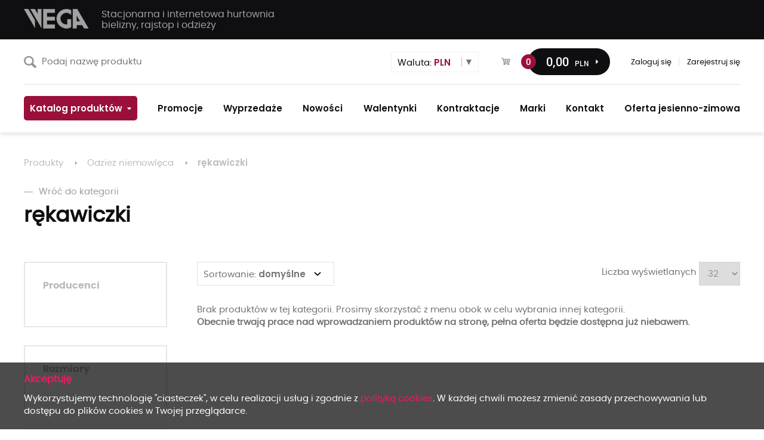

--- FILE ---
content_type: text/html; charset=UTF-8
request_url: https://www.wega.wroc.pl/produkty/produkty/jak-rozpoczac-wspolprace/258-odziez-niemowleca/358-rekawiczki/
body_size: 5194
content:
<!DOCTYPE html PUBLIC "-//W3C//DTD XHTML 1.1//EN" "http://www.w3.org/TR/xhtml11/DTD/xhtml11.dtd"><html xmlns="http://www.w3.org/1999/xhtml">

   <head>
      <meta http-equiv="Content-Type" content="text/html; charset=utf-8" />
      <link href="/default/images/pl/favicon.png" rel="shortcut icon" type="image/x-icon" /> 
      <meta name="viewport" content="width=device-width, initial-scale=1.0" />
      <title>rękawiczki - Odzież niemowlęca - Internetowa hurtownia bielizny, rajstop oraz odzieży – WEGA</title>
      <meta name="keywords" content="" />
      <meta name="description" content="" />	
      <meta name="google-translate-customization" content="ff0594de4a826f92-ff13daedec041e9c-g5d301ca4d904ef7c-10" />

            
      <link href="/common/styles/jqueryUi/jquery-ui.structure.min.css" rel="stylesheet" type="text/css" />
      <link href="/common/styles/jqueryUi/jquery-ui.theme.min.css" rel="stylesheet" type="text/css" />
      <link href="/common/styles/font-awesome.min.css" rel="stylesheet" type="text/css" />      
      <link href="/default/styles/main.min.css" rel="stylesheet" type="text/css" />      
      <link href="/default/styles/rwd.min.css" rel="stylesheet" type="text/css" />
      <!--[if IE]><link type="text/css" rel="stylesheet" href="/default/styles/ie.css" /><![endif]-->
      <!--[if lt IE 7]><link type="text/css" rel="stylesheet" href="/default/styles/ie6.css" /><![endif]-->
            
      <link href="/default/styles/products.css" media="screen" rel="stylesheet" type="text/css" />
      <script type="63644a641dcfd1297fc98826-text/javascript" src="/common/scripts/jquery-3.6.0.min.js"></script>
      <script type="63644a641dcfd1297fc98826-text/javascript" src="/common/scripts/jquery-migrate-3.3.2.min.js"></script>      
      <script type="63644a641dcfd1297fc98826-text/javascript" src="/common/scripts/jquery-ui.min.js"></script>

      <script type="63644a641dcfd1297fc98826-text/javascript" src="/php/get-javascript-dictionary.php?code=pl"></script>		
      <script type="63644a641dcfd1297fc98826-text/javascript" src="/app_translations/index"></script>		
      <script type="63644a641dcfd1297fc98826-text/javascript" src="/default/scripts/default.min.js?v=11"></script>
      <script type="63644a641dcfd1297fc98826-text/javascript" src="//translate.google.com/translate_a/element.js?cb=googleTranslateElementInit"></script>	
            
            <script type="63644a641dcfd1297fc98826-text/javascript">
    //<![CDATA[
    main.setBreadCrumbTrail(new Array('/produkty/','/produkty/258-odziez-niemowleca/','/produkty/258-odziez-niemowleca/358-rekawiczki/'));    //]]>
</script>
   </head>

   <body>
            <div id="fb-root"></div>
      <script type="63644a641dcfd1297fc98826-text/javascript">(function (d, s, id) {
            var js, fjs = d.getElementsByTagName(s)[0];
            if (d.getElementById(id))
               return;
            js = d.createElement(s);
            js.id = id;
            js.src = "//connect.facebook.net/en_GB/sdk.js#xfbml=1&version=v2.0";
            fjs.parentNode.insertBefore(js, fjs);
         }(document, 'script', 'facebook-jssdk'));</script>
                  
      <div id="googleIsTranslate" data-original="kot" data-translations="en:cat;cs:kočka;iw:חתול" style="position:absolute; left:-666px; opacity:0; font-size:1;">kot</div>      
      <div id="mainWrapper" class="pl app_products-index noIdentity">

         <div id="container">
            <div id="headerWrapper">
               <header id="header">   	
                  <div class="first rowWrapper">
                     <div class="first row">
                        <h1 class="logo">
                           <a href="https://www.wega.wroc.pl" title="Hurtownia bielizny, rajstop oraz odzieży" class="pl">
                              <img src="/default/images/pl/logo.png" alt="Hurtownia bielizny, rajstop oraz odzieży" />
                           </a>

                           <span class="slogan">Stacjonarna i internetowa hurtownia <b>bielizny, rajstop i odzieży</b></span>
                        </h1>
                        
                                                
                        <ul class="mobileNav">
                                                      <li><a class="cart" href="/app_products_cart/index"><span class="count">0</span></a></li><!--
                           --><li><a class="hamburger" href="#"></a></li>
                        </ul>
                     </div>
                  </div>
                  
                  <div class="second row">
                     <div class="appProductsSearchProductNameBox">
   
      <form action="/app_products/search" method="get" data-url="/app_products/autocomplete">
      <fieldset>		

         <div class="element">
            <!--
            
            --><input class="input" type="text" name="product_name" id="product_name" value="" placeholder="Podaj nazwę produktu" /><!--

            --><a class="searchBtn" href="#"></a>
         </div>

         <input type="hidden" name="is_search" value="1" />
      </fieldset>

   </form>

</div>                     
                     <div id="google_translate_element"></div><script type="63644a641dcfd1297fc98826-text/javascript">
                     function googleTranslateElementInit() {
                       new google.translate.TranslateElement({pageLanguage: 'pl', layout: google.translate.TranslateElement.InlineLayout.SIMPLE, autoDisplay: false}, 'google_translate_element');
                     }
                     </script>     
            
                     <div class="appProductsCurrenciesBox">
   
   <a href="#" class="labelBtn">Waluta: <span class="name">PLN</span></a>

   <ul>
                  <li >
         <a href="/app_products_currencies/change/id/21">
            <img src="/default/images/products/currencies/bgn.png" alt="BGN" />
            <span class="name">BGN</span>
         </a>
      </li>
                  <li >
         <a href="/app_products_currencies/change/id/3">
            <img src="/default/images/products/currencies/chf.png" alt="CHF" />
            <span class="name">CHF</span>
         </a>
      </li>
                  <li >
         <a href="/app_products_currencies/change/id/13">
            <img src="/default/images/products/currencies/czk.png" alt="CZK" />
            <span class="name">CZK</span>
         </a>
      </li>
                  <li >
         <a href="/app_products_currencies/change/id/14">
            <img src="/default/images/products/currencies/dkk.png" alt="DKK" />
            <span class="name">DKK</span>
         </a>
      </li>
                  <li >
         <a href="/app_products_currencies/change/id/2">
            <img src="/default/images/products/currencies/eur.png" alt="EUR" />
            <span class="name">EUR</span>
         </a>
      </li>
                  <li >
         <a href="/app_products_currencies/change/id/15">
            <img src="/default/images/products/currencies/gbp.png" alt="GBP" />
            <span class="name">GBP</span>
         </a>
      </li>
                  <li >
         <a href="/app_products_currencies/change/id/16">
            <img src="/default/images/products/currencies/hrk.png" alt="HRK" />
            <span class="name">HRK</span>
         </a>
      </li>
                  <li >
         <a href="/app_products_currencies/change/id/29">
            <img src="/default/images/products/currencies/ils.png" alt="ILS" />
            <span class="name">ILS</span>
         </a>
      </li>
                  <li >
         <a href="/app_products_currencies/change/id/19">
            <img src="/default/images/products/currencies/ltl.png" alt="LTL" />
            <span class="name">LTL</span>
         </a>
      </li>
                  <li >
         <a href="/app_products_currencies/change/id/4">
            <img src="/default/images/products/currencies/nok.png" alt="NOK" />
            <span class="name">NOK</span>
         </a>
      </li>
                  <li class="selected">
         <a href="/app_products_currencies/change/id/1">
            <img src="/default/images/products/currencies/pln.png" alt="PLN" />
            <span class="name">PLN</span>
         </a>
      </li>
                  <li >
         <a href="/app_products_currencies/change/id/5">
            <img src="/default/images/products/currencies/ron.png" alt="RON" />
            <span class="name">RON</span>
         </a>
      </li>
                  <li >
         <a href="/app_products_currencies/change/id/6">
            <img src="/default/images/products/currencies/rub.png" alt="RUB" />
            <span class="name">RUB</span>
         </a>
      </li>
                  <li >
         <a href="/app_products_currencies/change/id/7">
            <img src="/default/images/products/currencies/sek.png" alt="SEK" />
            <span class="name">SEK</span>
         </a>
      </li>
                  <li >
         <a href="/app_products_currencies/change/id/10">
            <img src="/default/images/products/currencies/usd.png" alt="USD" />
            <span class="name">USD</span>
         </a>
      </li>
         </ul>
   
</div>                     
                     <div class="appProductsCartTopBox notranslate">
   <a class="quantity" href="/app_products_cart/index">0</a>
   
   <a class="priceContainer" href="/app_products_cart/index">      
      <span class="price"><span class="integer notranslate">0</span><span class="reminder notranslate">,00</span><span class="currency notranslate">PLN</span></span>
      
            <span class="vat">+ <span class="integer notranslate">0</span><span class="reminder notranslate">,00</span><span class="currency notranslate">PLN</span> VAT</span>
         </a>   
</div>
                     
                     <ul class="fastNav">                        
                                                <li class="secondChild"><a href="/auth/login">Zaloguj się</a></li>
                        <li class="thirdChild"><a href="/rejestracja/">Zarejestruj się</a></li>						
                                          
                     </ul>                     
                  </div>
                  
                  <div class="third row">
                     <ul id="topNav" class="nav"><li id="tn216"><a href="/#products-catalog"><span>Katalog produktów</span></a></li><li id="tn111"><a href="/aktualnosci-i-promocje.html"><span>Promocje</span></a></li><li id="tn189"><a href="/produkty/?is_product_option=1&amp;product_option=is_sale"><span>Wyprzedaże</span></a></li><li id="tn192"><a href="/produkty/?is_product_option=1&amp;product_option=is_new"><span>Nowości</span></a></li><li id="tn224"><a href="/produkty/?is_product_option=1&amp;product_option=is_valentines"><span>Walentynki</span></a></li><li id="tn209"><a href="/produkty/?is_product_option=1&amp;product_option=is_contracting"><span>Kontraktacje</span></a></li><li id="tn110"><a href="/partnerzy-handlowi.html"><span>Marki</span></a></li><li id="tn101"><a href="/kontakt.html"><span>Kontakt</span></a></li><li id="tn227"><a href="/produkty/?is_product_option=1&amp;product_option=is_autumn"><span>Oferta jesienno-zimowa</span></a></li></ul>					                  </div>
               <!-- end #header --></header>         
            <!-- end #headerWrapper --></div>                   

            <div id="subHeaderWrapper">
               <div id="subHeader">
                  
            <div id="breadCrumbTrailContainer">

               <span class="prefix">Znajdujesz się:</span>
               <ul id="breadCrumbTrail"><li><a href="/produkty/">Produkty</a></li><li><a href="/produkty/258-odziez-niemowleca/">Odzież niemowlęca</a></li><li><a href="/produkty/258-odziez-niemowleca/358-rekawiczki/">rękawiczki</a></li></ul>
               

               <div class="clear"></div>
            <!-- end #breadCrumbTrail --></div>
         <div  class="box appProductsCategoryHeaderBox ">
		
	<div class="content">		
		
   <a href="/produkty/produkty/produkty/jak-rozpoczac-wspolprace/258-odziez-niemowleca/" class="backToShoppingBtn"><span class="prefix"></span>Wróć do kategorii</a>
   
<h2 data-translate="rękawiczki">rękawiczki</h2>	</div>
   
   <div class="clear"></div>
<!-- endbox .appProductsCategoryHeaderBox --></div>               </div>
            </div>
            
                        <div id="contentWrapper">
               <div id="content" class="columns-left">
                  <aside id="leftColumn">                    
                     <div  class="box appProductsSearchCategoriesFiltersBox appCommonFiltersBox hamburger">
		<div class="header">
		<p class="h3">Filtry kategorii</p>
			</div>
		
	<div class="content">		
		
<div class="loader" data-url="/app_products_filters/get-categories/category_id/358">
   <img src="/common/images/loading.gif" alt="" />
</div>
	</div>
   
   <div class="clear"></div>
<!-- endbox .appProductsSearchCategoriesFiltersBox --></div><div  class="box appProductsSearchManufacturersBox appCommonFiltersBox hamburger">
		<div class="header">
		<p class="h3">Producenci</p>
			</div>
		
	<div class="content">		
		
<div class="loader" data-url="/app_products_filters/get-manufacturer-ids/category_id/358">
   <img src="/common/images/loading.gif" alt="" />
</div>	</div>
   
   <div class="clear"></div>
<!-- endbox .appProductsSearchManufacturersBox --></div><div  class="box appProductsSearchSizesBox appCommonFiltersBox hamburger">
		<div class="header">
		<p class="h3">Rozmiary</p>
			</div>
		
	<div class="content">		
		
<div class="loader" data-url="/app_products_filters/get-size/category_id/358">
   <img src="/common/images/loading.gif" alt="" />
</div>	</div>
   
   <div class="clear"></div>
<!-- endbox .appProductsSearchSizesBox --></div><div  class="box appProductsSearchColorsBox appCommonFiltersBox hamburger">
		<div class="header">
		<p class="h3">Kolory</p>
			</div>
		
	<div class="content">		
		
<div class="loader" data-url="/app_products_filters/get-color/category_id/358">
   <img src="/common/images/loading.gif" alt="" />
</div>	</div>
   
   <div class="clear"></div>
<!-- endbox .appProductsSearchColorsBox --></div>                  <!-- end #leftColumn --></aside>            

                  <section id="mainColumn" role="main">			      
                     <div id="popupContainer">
                                             </div>                       

                     <div id="appProductsIndex" class="page">
	   
   
	<div class="mainContent">
            
      <div class="box appProductsPaginatorBox  lastBox">		
         <div class="content">	
            <div class="placeForPaginator">

</div>

<div class="sortingContainer">
   <div class="current">
      <span class="name">Sortowanie:</span>
      <span class="dirName">domyślne</span>
   </div>

   <div class="groups">
                  <div class="group" data-index="0">
         <b>Sortowanie</b>

         <ul>
                                    <li><a href="/produkty/produkty/jak-rozpoczac-wspolprace/258-odziez-niemowleca/358-rekawiczki/?sorting_type=1">domyślne</a></li>
                     </ul>
      </div>
                  <div class="group" data-index="1">
         <b>Nazwa</b>

         <ul>
                                    <li><a href="/produkty/produkty/jak-rozpoczac-wspolprace/258-odziez-niemowleca/358-rekawiczki/?sorting_type=2">rosnąco</a></li>
                                    <li><a href="/produkty/produkty/jak-rozpoczac-wspolprace/258-odziez-niemowleca/358-rekawiczki/?sorting_type=3">malejąco</a></li>
                     </ul>
      </div>
                  <div class="group" data-index="2">
         <b>Cena</b>

         <ul>
                                    <li><a href="/produkty/produkty/jak-rozpoczac-wspolprace/258-odziez-niemowleca/358-rekawiczki/?sorting_type=4">rosnąco</a></li>
                                    <li><a href="/produkty/produkty/jak-rozpoczac-wspolprace/258-odziez-niemowleca/358-rekawiczki/?sorting_type=5">malejąco</a></li>
                     </ul>
      </div>
               </div>   
</div>

<form action="/produkty/produkty/jak-rozpoczac-wspolprace/258-odziez-niemowleca/358-rekawiczki/" method="get">        
   <fieldset>
      <div class="element perPageElement">
         <label>Liczba wyświetlanych</label>

         <select name="per_page">
                           <option value="16" >
                  16               </option>
                           <option value="32" selected="selected">
                  32               </option>
                           <option value="48" >
                  48               </option>
                           <option value="64" >
                  64               </option>
                           <option value="80" >
                  80               </option>
                           <option value="160" >
                  160               </option>
                           <option value="240" >
                  240               </option>
                     </select>
      </div>
   </fieldset>
</form>
         </div>
      </div>
      
		
         <br />
                  
         <p>
            Brak produktów w tej kategorii. Prosimy skorzystać z menu obok w celu wybrania innej kategorii.
<br> <b class=\"dist\">Obecnie trwają prace nad wprowadzaniem produktów na stronę, pełna oferta będzie dostępna już niebawem.</b>         </p>			

				
		
		
      
            
	<!-- .mainContent --></div>
<!-- #appProductsIndex --></div>			 
                  <!-- end #mainColumn --></section>

                  <div class="clear"></div>
               <!-- end #content --></div>            
            <!-- end #contentWrapper --></div>             

            <div id="footerWrapper">
               <footer id="footer">
                  <div class="row">
                     <div class="informations box">
                        <p class="head">Informacje</p>

                        
<ul id="bottomNav">
									<li><a href="/o-firmie.html">O firmie</a></li>
					   								<li><a href="/jak-rozpoczac-wspolprace.html">Jak rozpocząć współpracę</a></li>
					   								<li><a href="/zamowienia-i-ceny.html">Zamówienia i ceny</a></li>
					   								<li><a href="/wysylka.html">Wysyłka</a></li>
					   								<li><a href="/rozrachunki-i-platnosci.html">Rozrachunki i płatności</a></li>
					   								<li><a href="/integracja-xml.html">Integracja XML / API</a></li>
					   								<li><a href="/baselinker.html">Integracja API - Baselinker</a></li>
					   								<li><a href="/dropshipping.html">Dropshipping</a></li>
					   								<li><a href="/reklamacje.html">Reklamacje</a></li>
					   											<li><a href="/kontakt.html">Kontakt</a></li>
					   								<li><a href="/polityka-cookies.html">Polityka cookies</a></li>
					   								<li><a href="/polityka-prywatnosci.html">Polityka prywatności</a></li>
					   											<li><a href="https://www.dropbox.com/sh/n8fg3r9g89lmzib/AABs3TLMkWgvuC8SIvKa_IMRa?dl=0">Katalogi firm</a></li>
					   </ul>

                     </div>

                     <div class="contact box">
                        <p class="head">
                           <span class="text">Kontakt</span>
                           <span class="line"></span>
                           <span class="icon"></span>
                        </p>

                        <div class="content">
                           <p class="quetions">Jeśli masz pytania, skontaktuj się z nami</p>
                           <p class="phone"><span class="prefix">+48</span> 71 339 89 13</p>
                           <p class="email"><a href="/cdn-cgi/l/email-protection#e89f8d8f89a89f8d8f89c69f9a878bc69884"><span class="__cf_email__" data-cfemail="255240424465524042440b52574a460b5549">[email&#160;protected]</span></a></p>
                        </div>
                     </div>
                  </div>
                  
                  <p id="w2b" class="pl">
                     <a href="http://www.w2b.pl" title="projektowanie stron internetowych">strony internetowe wrocław</a>                                             
                  </p>
                  
                                    <div class="socialContainer notranslate">
                     <div class="element fb-like" data-href="https://www.facebook.com/hurtownia.wega/" data-layout="button" data-action="like" data-size="small" data-show-faces="false" data-share="false"></div>
                     <a href="https://www.facebook.com/hurtownia.wega/" class="element circle fb" target="_blank" title="Facebook"></a>
                     <a href="https://www.instagram.com/hurtowniawega/" class="element circle instagram" target="_blank" title="Instagram"></a>                  
                     <a href="https://twitter.com/HurtWEGA" class="element circle tweeter" target="_blank" title="Tweeter"></a>                  
                  </div>
                                 </footer>
            </div>
            
         <!-- end #container --></div>
         
      <!-- end #mainWrapper --></div>

      
                     
        
         <script data-cfasync="false" src="/cdn-cgi/scripts/5c5dd728/cloudflare-static/email-decode.min.js"></script><script async src="https://www.googletagmanager.com/gtag/js?id=UA-12961083-8" type="63644a641dcfd1297fc98826-text/javascript"></script>
         <script type="63644a641dcfd1297fc98826-text/javascript">
           window.dataLayer = window.dataLayer || [];
           function gtag(){dataLayer.push(arguments);}
           gtag('js', new Date());

           gtag('config', 'UA-12961083-8');
         </script>
      

         <script type="63644a641dcfd1297fc98826-text/javascript">
            /* <![CDATA[ */
            var seznam_retargeting_id = 50968;
            /* ]]> */
         </script>
         <script type="63644a641dcfd1297fc98826-text/javascript" src="//c.imedia.cz/js/retargeting.js"></script>   
      
      <script type="63644a641dcfd1297fc98826-text/javascript" src="/common/scripts/cookiesPrivacyPolicy.js"></script>
      <script type="63644a641dcfd1297fc98826-text/javascript">
            cookiesPrivacyPolicy.init({
               message: 'Wykorzystujemy technologię "ciasteczek", w celu realizacji usług i zgodnie z <a class="overlay" href="/polityka-cookies.html">polityką cookies</a>. W każdej chwili możesz zmienić zasady przechowywania lub dostępu do plików cookies w Twojej przeglądarce.',
               placement: 'append'
            });            
      </script>   
   <script src="/cdn-cgi/scripts/7d0fa10a/cloudflare-static/rocket-loader.min.js" data-cf-settings="63644a641dcfd1297fc98826-|49" defer></script><script defer src="https://static.cloudflareinsights.com/beacon.min.js/vcd15cbe7772f49c399c6a5babf22c1241717689176015" integrity="sha512-ZpsOmlRQV6y907TI0dKBHq9Md29nnaEIPlkf84rnaERnq6zvWvPUqr2ft8M1aS28oN72PdrCzSjY4U6VaAw1EQ==" data-cf-beacon='{"version":"2024.11.0","token":"09499c0909554d8db9ea070a09c08893","r":1,"server_timing":{"name":{"cfCacheStatus":true,"cfEdge":true,"cfExtPri":true,"cfL4":true,"cfOrigin":true,"cfSpeedBrain":true},"location_startswith":null}}' crossorigin="anonymous"></script>
</body>
</html>


--- FILE ---
content_type: text/html; charset=UTF-8
request_url: https://www.wega.wroc.pl/php/get-javascript-dictionary.php?code=pl
body_size: -107
content:
//dictionary
var dictionary = {		
	words: new Array(),	
  
   setWords: function(words){   
   	if(words){
   		this.words = words;
      }
   },
   
   getWords: function(){
   	return this.words;
   },
	
	translate: function(keyword, languageCode){
		if(this.words[keyword]){
			return this.words[keyword];	
		} else {
			return keyword;	
		}
	}
}





--- FILE ---
content_type: text/html; charset=UTF-8
request_url: https://www.wega.wroc.pl/app_products_filters/get-manufacturer-ids/category_id/358
body_size: -108
content:
<script type="text/javascript">
   $(document).ready(function(){
      appProductsFiltersIndex.init();
   });
</script>

<div class="appProductsFilters appProductsFiltersGetManufacturerIds" translate="no">
   <form action="/produkty/258-odziez-niemowleca/358-rekawiczki/" method="get">      
      <input type="hidden" name="is_manufacturer" value="1" />      

      <div class="optionsContainer">
                  <div class="clear"></div>
      </div>
   </form>
</div>



--- FILE ---
content_type: text/html; charset=UTF-8
request_url: https://www.wega.wroc.pl/app_products_filters/get-color/category_id/358
body_size: -253
content:
<script type="text/javascript">
   $(document).ready(function(){
      appProductsFiltersIndex.init();
   });
</script>

<div class="appProductsFilters appProductsFiltersGetColor">
   <form action="/produkty/258-odziez-niemowleca/358-rekawiczki/" method="get">      
      <input type="hidden" name="is_color" value="1" />                   
      
      <div class="optionsContainer">
                  <div class="clear"></div>
      </div>
   </form>
</div>



--- FILE ---
content_type: text/html; charset=UTF-8
request_url: https://www.wega.wroc.pl/app_products_filters/get-size/category_id/358
body_size: -256
content:
<script type="text/javascript">
   $(document).ready(function(){
      appProductsFiltersIndex.init();
   });
</script>

<div class="appProductsFilters appProductsFiltersGetSize">
   <form action="/produkty/258-odziez-niemowleca/358-rekawiczki/" method="get">      
      <input type="hidden" name="is_size" value="1" />      
      
      <div class="optionsContainer">
                  <div class="clear"></div>
      </div>
   </form>
</div>

